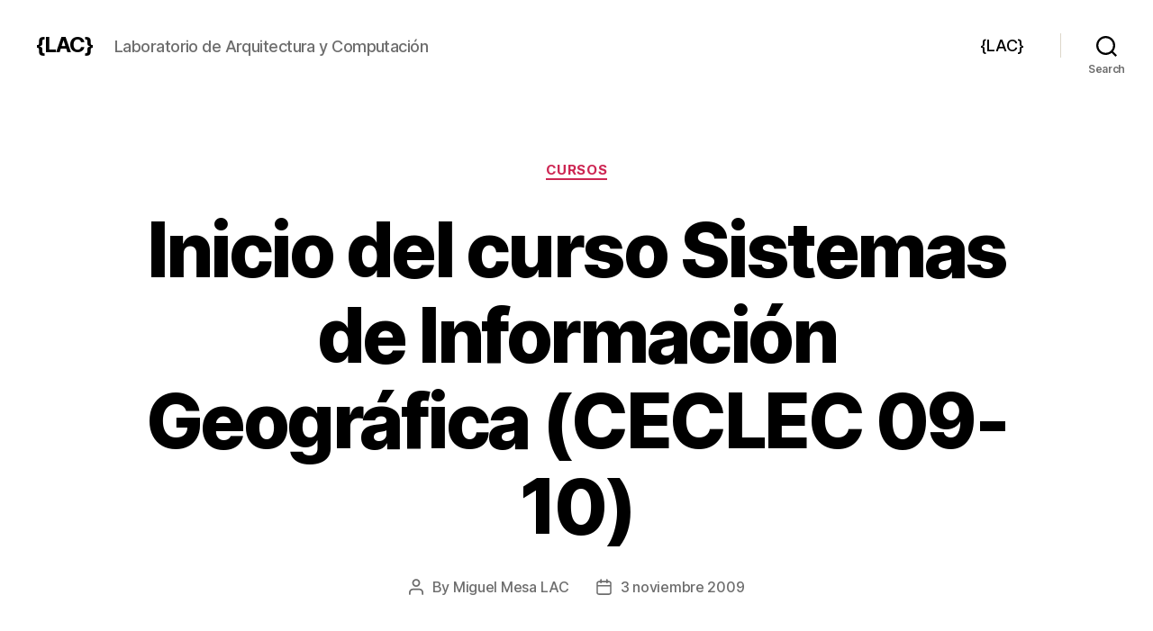

--- FILE ---
content_type: text/html; charset=UTF-8
request_url: https://blogs.ua.es/glac/2009/11/03/inicio-del-curso-sistemas-de-informacion-geografica-ceclec-09-10/
body_size: 13230
content:
<!DOCTYPE html>

<html class="no-js" lang="es-ES">

	<head>

		<meta charset="UTF-8">
		<meta name="viewport" content="width=device-width, initial-scale=1.0">

		<link rel="profile" href="https://gmpg.org/xfn/11">

		<title>Inicio del curso Sistemas de Información Geográfica (CECLEC 09-10) &#8211; {LAC}</title>
<meta name='robots' content='max-image-preview:large' />
<link rel="alternate" type="application/rss+xml" title="{LAC} &raquo; Feed" href="https://blogs.ua.es/glac/feed/" />
<link rel="alternate" type="application/rss+xml" title="{LAC} &raquo; RSS de los comentarios" href="https://blogs.ua.es/glac/comments/feed/" />
<link rel="alternate" title="oEmbed (JSON)" type="application/json+oembed" href="https://blogs.ua.es/glac/wp-json/oembed/1.0/embed?url=https%3A%2F%2Fblogs.ua.es%2Fglac%2F2009%2F11%2F03%2Finicio-del-curso-sistemas-de-informacion-geografica-ceclec-09-10%2F" />
<link rel="alternate" title="oEmbed (XML)" type="text/xml+oembed" href="https://blogs.ua.es/glac/wp-json/oembed/1.0/embed?url=https%3A%2F%2Fblogs.ua.es%2Fglac%2F2009%2F11%2F03%2Finicio-del-curso-sistemas-de-informacion-geografica-ceclec-09-10%2F&#038;format=xml" />
<style id='wp-img-auto-sizes-contain-inline-css'>
img:is([sizes=auto i],[sizes^="auto," i]){contain-intrinsic-size:3000px 1500px}
/*# sourceURL=wp-img-auto-sizes-contain-inline-css */
</style>
<style id='wp-emoji-styles-inline-css'>

	img.wp-smiley, img.emoji {
		display: inline !important;
		border: none !important;
		box-shadow: none !important;
		height: 1em !important;
		width: 1em !important;
		margin: 0 0.07em !important;
		vertical-align: -0.1em !important;
		background: none !important;
		padding: 0 !important;
	}
/*# sourceURL=wp-emoji-styles-inline-css */
</style>
<style id='wp-block-library-inline-css'>
:root{--wp-block-synced-color:#7a00df;--wp-block-synced-color--rgb:122,0,223;--wp-bound-block-color:var(--wp-block-synced-color);--wp-editor-canvas-background:#ddd;--wp-admin-theme-color:#007cba;--wp-admin-theme-color--rgb:0,124,186;--wp-admin-theme-color-darker-10:#006ba1;--wp-admin-theme-color-darker-10--rgb:0,107,160.5;--wp-admin-theme-color-darker-20:#005a87;--wp-admin-theme-color-darker-20--rgb:0,90,135;--wp-admin-border-width-focus:2px}@media (min-resolution:192dpi){:root{--wp-admin-border-width-focus:1.5px}}.wp-element-button{cursor:pointer}:root .has-very-light-gray-background-color{background-color:#eee}:root .has-very-dark-gray-background-color{background-color:#313131}:root .has-very-light-gray-color{color:#eee}:root .has-very-dark-gray-color{color:#313131}:root .has-vivid-green-cyan-to-vivid-cyan-blue-gradient-background{background:linear-gradient(135deg,#00d084,#0693e3)}:root .has-purple-crush-gradient-background{background:linear-gradient(135deg,#34e2e4,#4721fb 50%,#ab1dfe)}:root .has-hazy-dawn-gradient-background{background:linear-gradient(135deg,#faaca8,#dad0ec)}:root .has-subdued-olive-gradient-background{background:linear-gradient(135deg,#fafae1,#67a671)}:root .has-atomic-cream-gradient-background{background:linear-gradient(135deg,#fdd79a,#004a59)}:root .has-nightshade-gradient-background{background:linear-gradient(135deg,#330968,#31cdcf)}:root .has-midnight-gradient-background{background:linear-gradient(135deg,#020381,#2874fc)}:root{--wp--preset--font-size--normal:16px;--wp--preset--font-size--huge:42px}.has-regular-font-size{font-size:1em}.has-larger-font-size{font-size:2.625em}.has-normal-font-size{font-size:var(--wp--preset--font-size--normal)}.has-huge-font-size{font-size:var(--wp--preset--font-size--huge)}.has-text-align-center{text-align:center}.has-text-align-left{text-align:left}.has-text-align-right{text-align:right}.has-fit-text{white-space:nowrap!important}#end-resizable-editor-section{display:none}.aligncenter{clear:both}.items-justified-left{justify-content:flex-start}.items-justified-center{justify-content:center}.items-justified-right{justify-content:flex-end}.items-justified-space-between{justify-content:space-between}.screen-reader-text{border:0;clip-path:inset(50%);height:1px;margin:-1px;overflow:hidden;padding:0;position:absolute;width:1px;word-wrap:normal!important}.screen-reader-text:focus{background-color:#ddd;clip-path:none;color:#444;display:block;font-size:1em;height:auto;left:5px;line-height:normal;padding:15px 23px 14px;text-decoration:none;top:5px;width:auto;z-index:100000}html :where(.has-border-color){border-style:solid}html :where([style*=border-top-color]){border-top-style:solid}html :where([style*=border-right-color]){border-right-style:solid}html :where([style*=border-bottom-color]){border-bottom-style:solid}html :where([style*=border-left-color]){border-left-style:solid}html :where([style*=border-width]){border-style:solid}html :where([style*=border-top-width]){border-top-style:solid}html :where([style*=border-right-width]){border-right-style:solid}html :where([style*=border-bottom-width]){border-bottom-style:solid}html :where([style*=border-left-width]){border-left-style:solid}html :where(img[class*=wp-image-]){height:auto;max-width:100%}:where(figure){margin:0 0 1em}html :where(.is-position-sticky){--wp-admin--admin-bar--position-offset:var(--wp-admin--admin-bar--height,0px)}@media screen and (max-width:600px){html :where(.is-position-sticky){--wp-admin--admin-bar--position-offset:0px}}

/*# sourceURL=wp-block-library-inline-css */
</style><style id='global-styles-inline-css'>
:root{--wp--preset--aspect-ratio--square: 1;--wp--preset--aspect-ratio--4-3: 4/3;--wp--preset--aspect-ratio--3-4: 3/4;--wp--preset--aspect-ratio--3-2: 3/2;--wp--preset--aspect-ratio--2-3: 2/3;--wp--preset--aspect-ratio--16-9: 16/9;--wp--preset--aspect-ratio--9-16: 9/16;--wp--preset--color--black: #000000;--wp--preset--color--cyan-bluish-gray: #abb8c3;--wp--preset--color--white: #ffffff;--wp--preset--color--pale-pink: #f78da7;--wp--preset--color--vivid-red: #cf2e2e;--wp--preset--color--luminous-vivid-orange: #ff6900;--wp--preset--color--luminous-vivid-amber: #fcb900;--wp--preset--color--light-green-cyan: #7bdcb5;--wp--preset--color--vivid-green-cyan: #00d084;--wp--preset--color--pale-cyan-blue: #8ed1fc;--wp--preset--color--vivid-cyan-blue: #0693e3;--wp--preset--color--vivid-purple: #9b51e0;--wp--preset--color--accent: #cd2653;--wp--preset--color--primary: #000000;--wp--preset--color--secondary: #6d6d6d;--wp--preset--color--subtle-background: #dcd7ca;--wp--preset--color--background: #f5efe0;--wp--preset--gradient--vivid-cyan-blue-to-vivid-purple: linear-gradient(135deg,rgb(6,147,227) 0%,rgb(155,81,224) 100%);--wp--preset--gradient--light-green-cyan-to-vivid-green-cyan: linear-gradient(135deg,rgb(122,220,180) 0%,rgb(0,208,130) 100%);--wp--preset--gradient--luminous-vivid-amber-to-luminous-vivid-orange: linear-gradient(135deg,rgb(252,185,0) 0%,rgb(255,105,0) 100%);--wp--preset--gradient--luminous-vivid-orange-to-vivid-red: linear-gradient(135deg,rgb(255,105,0) 0%,rgb(207,46,46) 100%);--wp--preset--gradient--very-light-gray-to-cyan-bluish-gray: linear-gradient(135deg,rgb(238,238,238) 0%,rgb(169,184,195) 100%);--wp--preset--gradient--cool-to-warm-spectrum: linear-gradient(135deg,rgb(74,234,220) 0%,rgb(151,120,209) 20%,rgb(207,42,186) 40%,rgb(238,44,130) 60%,rgb(251,105,98) 80%,rgb(254,248,76) 100%);--wp--preset--gradient--blush-light-purple: linear-gradient(135deg,rgb(255,206,236) 0%,rgb(152,150,240) 100%);--wp--preset--gradient--blush-bordeaux: linear-gradient(135deg,rgb(254,205,165) 0%,rgb(254,45,45) 50%,rgb(107,0,62) 100%);--wp--preset--gradient--luminous-dusk: linear-gradient(135deg,rgb(255,203,112) 0%,rgb(199,81,192) 50%,rgb(65,88,208) 100%);--wp--preset--gradient--pale-ocean: linear-gradient(135deg,rgb(255,245,203) 0%,rgb(182,227,212) 50%,rgb(51,167,181) 100%);--wp--preset--gradient--electric-grass: linear-gradient(135deg,rgb(202,248,128) 0%,rgb(113,206,126) 100%);--wp--preset--gradient--midnight: linear-gradient(135deg,rgb(2,3,129) 0%,rgb(40,116,252) 100%);--wp--preset--font-size--small: 18px;--wp--preset--font-size--medium: 20px;--wp--preset--font-size--large: 26.25px;--wp--preset--font-size--x-large: 42px;--wp--preset--font-size--normal: 21px;--wp--preset--font-size--larger: 32px;--wp--preset--spacing--20: 0.44rem;--wp--preset--spacing--30: 0.67rem;--wp--preset--spacing--40: 1rem;--wp--preset--spacing--50: 1.5rem;--wp--preset--spacing--60: 2.25rem;--wp--preset--spacing--70: 3.38rem;--wp--preset--spacing--80: 5.06rem;--wp--preset--shadow--natural: 6px 6px 9px rgba(0, 0, 0, 0.2);--wp--preset--shadow--deep: 12px 12px 50px rgba(0, 0, 0, 0.4);--wp--preset--shadow--sharp: 6px 6px 0px rgba(0, 0, 0, 0.2);--wp--preset--shadow--outlined: 6px 6px 0px -3px rgb(255, 255, 255), 6px 6px rgb(0, 0, 0);--wp--preset--shadow--crisp: 6px 6px 0px rgb(0, 0, 0);}:where(.is-layout-flex){gap: 0.5em;}:where(.is-layout-grid){gap: 0.5em;}body .is-layout-flex{display: flex;}.is-layout-flex{flex-wrap: wrap;align-items: center;}.is-layout-flex > :is(*, div){margin: 0;}body .is-layout-grid{display: grid;}.is-layout-grid > :is(*, div){margin: 0;}:where(.wp-block-columns.is-layout-flex){gap: 2em;}:where(.wp-block-columns.is-layout-grid){gap: 2em;}:where(.wp-block-post-template.is-layout-flex){gap: 1.25em;}:where(.wp-block-post-template.is-layout-grid){gap: 1.25em;}.has-black-color{color: var(--wp--preset--color--black) !important;}.has-cyan-bluish-gray-color{color: var(--wp--preset--color--cyan-bluish-gray) !important;}.has-white-color{color: var(--wp--preset--color--white) !important;}.has-pale-pink-color{color: var(--wp--preset--color--pale-pink) !important;}.has-vivid-red-color{color: var(--wp--preset--color--vivid-red) !important;}.has-luminous-vivid-orange-color{color: var(--wp--preset--color--luminous-vivid-orange) !important;}.has-luminous-vivid-amber-color{color: var(--wp--preset--color--luminous-vivid-amber) !important;}.has-light-green-cyan-color{color: var(--wp--preset--color--light-green-cyan) !important;}.has-vivid-green-cyan-color{color: var(--wp--preset--color--vivid-green-cyan) !important;}.has-pale-cyan-blue-color{color: var(--wp--preset--color--pale-cyan-blue) !important;}.has-vivid-cyan-blue-color{color: var(--wp--preset--color--vivid-cyan-blue) !important;}.has-vivid-purple-color{color: var(--wp--preset--color--vivid-purple) !important;}.has-black-background-color{background-color: var(--wp--preset--color--black) !important;}.has-cyan-bluish-gray-background-color{background-color: var(--wp--preset--color--cyan-bluish-gray) !important;}.has-white-background-color{background-color: var(--wp--preset--color--white) !important;}.has-pale-pink-background-color{background-color: var(--wp--preset--color--pale-pink) !important;}.has-vivid-red-background-color{background-color: var(--wp--preset--color--vivid-red) !important;}.has-luminous-vivid-orange-background-color{background-color: var(--wp--preset--color--luminous-vivid-orange) !important;}.has-luminous-vivid-amber-background-color{background-color: var(--wp--preset--color--luminous-vivid-amber) !important;}.has-light-green-cyan-background-color{background-color: var(--wp--preset--color--light-green-cyan) !important;}.has-vivid-green-cyan-background-color{background-color: var(--wp--preset--color--vivid-green-cyan) !important;}.has-pale-cyan-blue-background-color{background-color: var(--wp--preset--color--pale-cyan-blue) !important;}.has-vivid-cyan-blue-background-color{background-color: var(--wp--preset--color--vivid-cyan-blue) !important;}.has-vivid-purple-background-color{background-color: var(--wp--preset--color--vivid-purple) !important;}.has-black-border-color{border-color: var(--wp--preset--color--black) !important;}.has-cyan-bluish-gray-border-color{border-color: var(--wp--preset--color--cyan-bluish-gray) !important;}.has-white-border-color{border-color: var(--wp--preset--color--white) !important;}.has-pale-pink-border-color{border-color: var(--wp--preset--color--pale-pink) !important;}.has-vivid-red-border-color{border-color: var(--wp--preset--color--vivid-red) !important;}.has-luminous-vivid-orange-border-color{border-color: var(--wp--preset--color--luminous-vivid-orange) !important;}.has-luminous-vivid-amber-border-color{border-color: var(--wp--preset--color--luminous-vivid-amber) !important;}.has-light-green-cyan-border-color{border-color: var(--wp--preset--color--light-green-cyan) !important;}.has-vivid-green-cyan-border-color{border-color: var(--wp--preset--color--vivid-green-cyan) !important;}.has-pale-cyan-blue-border-color{border-color: var(--wp--preset--color--pale-cyan-blue) !important;}.has-vivid-cyan-blue-border-color{border-color: var(--wp--preset--color--vivid-cyan-blue) !important;}.has-vivid-purple-border-color{border-color: var(--wp--preset--color--vivid-purple) !important;}.has-vivid-cyan-blue-to-vivid-purple-gradient-background{background: var(--wp--preset--gradient--vivid-cyan-blue-to-vivid-purple) !important;}.has-light-green-cyan-to-vivid-green-cyan-gradient-background{background: var(--wp--preset--gradient--light-green-cyan-to-vivid-green-cyan) !important;}.has-luminous-vivid-amber-to-luminous-vivid-orange-gradient-background{background: var(--wp--preset--gradient--luminous-vivid-amber-to-luminous-vivid-orange) !important;}.has-luminous-vivid-orange-to-vivid-red-gradient-background{background: var(--wp--preset--gradient--luminous-vivid-orange-to-vivid-red) !important;}.has-very-light-gray-to-cyan-bluish-gray-gradient-background{background: var(--wp--preset--gradient--very-light-gray-to-cyan-bluish-gray) !important;}.has-cool-to-warm-spectrum-gradient-background{background: var(--wp--preset--gradient--cool-to-warm-spectrum) !important;}.has-blush-light-purple-gradient-background{background: var(--wp--preset--gradient--blush-light-purple) !important;}.has-blush-bordeaux-gradient-background{background: var(--wp--preset--gradient--blush-bordeaux) !important;}.has-luminous-dusk-gradient-background{background: var(--wp--preset--gradient--luminous-dusk) !important;}.has-pale-ocean-gradient-background{background: var(--wp--preset--gradient--pale-ocean) !important;}.has-electric-grass-gradient-background{background: var(--wp--preset--gradient--electric-grass) !important;}.has-midnight-gradient-background{background: var(--wp--preset--gradient--midnight) !important;}.has-small-font-size{font-size: var(--wp--preset--font-size--small) !important;}.has-medium-font-size{font-size: var(--wp--preset--font-size--medium) !important;}.has-large-font-size{font-size: var(--wp--preset--font-size--large) !important;}.has-x-large-font-size{font-size: var(--wp--preset--font-size--x-large) !important;}
/*# sourceURL=global-styles-inline-css */
</style>

<style id='classic-theme-styles-inline-css'>
/*! This file is auto-generated */
.wp-block-button__link{color:#fff;background-color:#32373c;border-radius:9999px;box-shadow:none;text-decoration:none;padding:calc(.667em + 2px) calc(1.333em + 2px);font-size:1.125em}.wp-block-file__button{background:#32373c;color:#fff;text-decoration:none}
/*# sourceURL=/wp-includes/css/classic-themes.min.css */
</style>
<link rel='stylesheet' id='twentytwenty-style-css' href='https://blogs.ua.es/glac/wp-content/themes/twentytwenty/style.css?ver=3.0' media='all' />
<style id='twentytwenty-style-inline-css'>
.color-accent,.color-accent-hover:hover,.color-accent-hover:focus,:root .has-accent-color,.has-drop-cap:not(:focus):first-letter,.wp-block-button.is-style-outline,a { color: #cd2653; }blockquote,.border-color-accent,.border-color-accent-hover:hover,.border-color-accent-hover:focus { border-color: #cd2653; }button,.button,.faux-button,.wp-block-button__link,.wp-block-file .wp-block-file__button,input[type="button"],input[type="reset"],input[type="submit"],.bg-accent,.bg-accent-hover:hover,.bg-accent-hover:focus,:root .has-accent-background-color,.comment-reply-link { background-color: #cd2653; }.fill-children-accent,.fill-children-accent * { fill: #cd2653; }body,.entry-title a,:root .has-primary-color { color: #000000; }:root .has-primary-background-color { background-color: #000000; }cite,figcaption,.wp-caption-text,.post-meta,.entry-content .wp-block-archives li,.entry-content .wp-block-categories li,.entry-content .wp-block-latest-posts li,.wp-block-latest-comments__comment-date,.wp-block-latest-posts__post-date,.wp-block-embed figcaption,.wp-block-image figcaption,.wp-block-pullquote cite,.comment-metadata,.comment-respond .comment-notes,.comment-respond .logged-in-as,.pagination .dots,.entry-content hr:not(.has-background),hr.styled-separator,:root .has-secondary-color { color: #6d6d6d; }:root .has-secondary-background-color { background-color: #6d6d6d; }pre,fieldset,input,textarea,table,table *,hr { border-color: #dcd7ca; }caption,code,code,kbd,samp,.wp-block-table.is-style-stripes tbody tr:nth-child(odd),:root .has-subtle-background-background-color { background-color: #dcd7ca; }.wp-block-table.is-style-stripes { border-bottom-color: #dcd7ca; }.wp-block-latest-posts.is-grid li { border-top-color: #dcd7ca; }:root .has-subtle-background-color { color: #dcd7ca; }body:not(.overlay-header) .primary-menu > li > a,body:not(.overlay-header) .primary-menu > li > .icon,.modal-menu a,.footer-menu a, .footer-widgets a:where(:not(.wp-block-button__link)),#site-footer .wp-block-button.is-style-outline,.wp-block-pullquote:before,.singular:not(.overlay-header) .entry-header a,.archive-header a,.header-footer-group .color-accent,.header-footer-group .color-accent-hover:hover { color: #cd2653; }.social-icons a,#site-footer button:not(.toggle),#site-footer .button,#site-footer .faux-button,#site-footer .wp-block-button__link,#site-footer .wp-block-file__button,#site-footer input[type="button"],#site-footer input[type="reset"],#site-footer input[type="submit"] { background-color: #cd2653; }.header-footer-group,body:not(.overlay-header) #site-header .toggle,.menu-modal .toggle { color: #000000; }body:not(.overlay-header) .primary-menu ul { background-color: #000000; }body:not(.overlay-header) .primary-menu > li > ul:after { border-bottom-color: #000000; }body:not(.overlay-header) .primary-menu ul ul:after { border-left-color: #000000; }.site-description,body:not(.overlay-header) .toggle-inner .toggle-text,.widget .post-date,.widget .rss-date,.widget_archive li,.widget_categories li,.widget cite,.widget_pages li,.widget_meta li,.widget_nav_menu li,.powered-by-wordpress,.footer-credits .privacy-policy,.to-the-top,.singular .entry-header .post-meta,.singular:not(.overlay-header) .entry-header .post-meta a { color: #6d6d6d; }.header-footer-group pre,.header-footer-group fieldset,.header-footer-group input,.header-footer-group textarea,.header-footer-group table,.header-footer-group table *,.footer-nav-widgets-wrapper,#site-footer,.menu-modal nav *,.footer-widgets-outer-wrapper,.footer-top { border-color: #dcd7ca; }.header-footer-group table caption,body:not(.overlay-header) .header-inner .toggle-wrapper::before { background-color: #dcd7ca; }
/*# sourceURL=twentytwenty-style-inline-css */
</style>
<link rel='stylesheet' id='twentytwenty-fonts-css' href='https://blogs.ua.es/glac/wp-content/themes/twentytwenty/assets/css/font-inter.css?ver=3.0' media='all' />
<link rel='stylesheet' id='twentytwenty-print-style-css' href='https://blogs.ua.es/glac/wp-content/themes/twentytwenty/print.css?ver=3.0' media='print' />
<script src="https://blogs.ua.es/glac/wp-content/themes/twentytwenty/assets/js/index.js?ver=3.0" id="twentytwenty-js-js" defer data-wp-strategy="defer"></script>
<link rel="https://api.w.org/" href="https://blogs.ua.es/glac/wp-json/" /><link rel="alternate" title="JSON" type="application/json" href="https://blogs.ua.es/glac/wp-json/wp/v2/posts/396" /><link rel="EditURI" type="application/rsd+xml" title="RSD" href="https://blogs.ua.es/glac/xmlrpc.php?rsd" />
<meta name="generator" content="WordPress 6.9" />
<link rel="canonical" href="https://blogs.ua.es/glac/2009/11/03/inicio-del-curso-sistemas-de-informacion-geografica-ceclec-09-10/" />
<link rel='shortlink' href='https://blogs.ua.es/glac/?p=396' />
<script>
document.documentElement.className = document.documentElement.className.replace( 'no-js', 'js' );
//# sourceURL=twentytwenty_no_js_class
</script>

	</head>

	<body class="wp-singular post-template-default single single-post postid-396 single-format-standard wp-embed-responsive wp-theme-twentytwenty singular enable-search-modal missing-post-thumbnail has-single-pagination showing-comments show-avatars footer-top-visible">

		<a class="skip-link screen-reader-text" href="#site-content">Skip to the content</a>
		<header id="site-header" class="header-footer-group">

			<div class="header-inner section-inner">

				<div class="header-titles-wrapper">

					
						<button class="toggle search-toggle mobile-search-toggle" data-toggle-target=".search-modal" data-toggle-body-class="showing-search-modal" data-set-focus=".search-modal .search-field" aria-expanded="false">
							<span class="toggle-inner">
								<span class="toggle-icon">
									<svg class="svg-icon" aria-hidden="true" role="img" focusable="false" xmlns="http://www.w3.org/2000/svg" width="23" height="23" viewBox="0 0 23 23"><path d="M38.710696,48.0601792 L43,52.3494831 L41.3494831,54 L37.0601792,49.710696 C35.2632422,51.1481185 32.9839107,52.0076499 30.5038249,52.0076499 C24.7027226,52.0076499 20,47.3049272 20,41.5038249 C20,35.7027226 24.7027226,31 30.5038249,31 C36.3049272,31 41.0076499,35.7027226 41.0076499,41.5038249 C41.0076499,43.9839107 40.1481185,46.2632422 38.710696,48.0601792 Z M36.3875844,47.1716785 C37.8030221,45.7026647 38.6734666,43.7048964 38.6734666,41.5038249 C38.6734666,36.9918565 35.0157934,33.3341833 30.5038249,33.3341833 C25.9918565,33.3341833 22.3341833,36.9918565 22.3341833,41.5038249 C22.3341833,46.0157934 25.9918565,49.6734666 30.5038249,49.6734666 C32.7048964,49.6734666 34.7026647,48.8030221 36.1716785,47.3875844 C36.2023931,47.347638 36.2360451,47.3092237 36.2726343,47.2726343 C36.3092237,47.2360451 36.347638,47.2023931 36.3875844,47.1716785 Z" transform="translate(-20 -31)" /></svg>								</span>
								<span class="toggle-text">Search</span>
							</span>
						</button><!-- .search-toggle -->

					
					<div class="header-titles">

						<div class="site-title faux-heading"><a href="https://blogs.ua.es/glac/" rel="home">{LAC}</a></div><div class="site-description">Laboratorio de Arquitectura y Computación</div><!-- .site-description -->
					</div><!-- .header-titles -->

					<button class="toggle nav-toggle mobile-nav-toggle" data-toggle-target=".menu-modal"  data-toggle-body-class="showing-menu-modal" aria-expanded="false" data-set-focus=".close-nav-toggle">
						<span class="toggle-inner">
							<span class="toggle-icon">
								<svg class="svg-icon" aria-hidden="true" role="img" focusable="false" xmlns="http://www.w3.org/2000/svg" width="26" height="7" viewBox="0 0 26 7"><path fill-rule="evenodd" d="M332.5,45 C330.567003,45 329,43.4329966 329,41.5 C329,39.5670034 330.567003,38 332.5,38 C334.432997,38 336,39.5670034 336,41.5 C336,43.4329966 334.432997,45 332.5,45 Z M342,45 C340.067003,45 338.5,43.4329966 338.5,41.5 C338.5,39.5670034 340.067003,38 342,38 C343.932997,38 345.5,39.5670034 345.5,41.5 C345.5,43.4329966 343.932997,45 342,45 Z M351.5,45 C349.567003,45 348,43.4329966 348,41.5 C348,39.5670034 349.567003,38 351.5,38 C353.432997,38 355,39.5670034 355,41.5 C355,43.4329966 353.432997,45 351.5,45 Z" transform="translate(-329 -38)" /></svg>							</span>
							<span class="toggle-text">Menu</span>
						</span>
					</button><!-- .nav-toggle -->

				</div><!-- .header-titles-wrapper -->

				<div class="header-navigation-wrapper">

					
							<nav class="primary-menu-wrapper" aria-label="Horizontal">

								<ul class="primary-menu reset-list-style">

								<li class="page_item page-item-2"><a href="https://blogs.ua.es/glac/acerca-de/">{LAC}</a></li>

								</ul>

							</nav><!-- .primary-menu-wrapper -->

						
						<div class="header-toggles hide-no-js">

						
							<div class="toggle-wrapper search-toggle-wrapper">

								<button class="toggle search-toggle desktop-search-toggle" data-toggle-target=".search-modal" data-toggle-body-class="showing-search-modal" data-set-focus=".search-modal .search-field" aria-expanded="false">
									<span class="toggle-inner">
										<svg class="svg-icon" aria-hidden="true" role="img" focusable="false" xmlns="http://www.w3.org/2000/svg" width="23" height="23" viewBox="0 0 23 23"><path d="M38.710696,48.0601792 L43,52.3494831 L41.3494831,54 L37.0601792,49.710696 C35.2632422,51.1481185 32.9839107,52.0076499 30.5038249,52.0076499 C24.7027226,52.0076499 20,47.3049272 20,41.5038249 C20,35.7027226 24.7027226,31 30.5038249,31 C36.3049272,31 41.0076499,35.7027226 41.0076499,41.5038249 C41.0076499,43.9839107 40.1481185,46.2632422 38.710696,48.0601792 Z M36.3875844,47.1716785 C37.8030221,45.7026647 38.6734666,43.7048964 38.6734666,41.5038249 C38.6734666,36.9918565 35.0157934,33.3341833 30.5038249,33.3341833 C25.9918565,33.3341833 22.3341833,36.9918565 22.3341833,41.5038249 C22.3341833,46.0157934 25.9918565,49.6734666 30.5038249,49.6734666 C32.7048964,49.6734666 34.7026647,48.8030221 36.1716785,47.3875844 C36.2023931,47.347638 36.2360451,47.3092237 36.2726343,47.2726343 C36.3092237,47.2360451 36.347638,47.2023931 36.3875844,47.1716785 Z" transform="translate(-20 -31)" /></svg>										<span class="toggle-text">Search</span>
									</span>
								</button><!-- .search-toggle -->

							</div>

							
						</div><!-- .header-toggles -->
						
				</div><!-- .header-navigation-wrapper -->

			</div><!-- .header-inner -->

			<div class="search-modal cover-modal header-footer-group" data-modal-target-string=".search-modal" role="dialog" aria-modal="true" aria-label="Search">

	<div class="search-modal-inner modal-inner">

		<div class="section-inner">

			<form role="search" aria-label="Search for:" method="get" class="search-form" action="https://blogs.ua.es/glac/">
	<label for="search-form-1">
		<span class="screen-reader-text">
			Search for:		</span>
		<input type="search" id="search-form-1" class="search-field" placeholder="Search &hellip;" value="" name="s" />
	</label>
	<input type="submit" class="search-submit" value="Search" />
</form>

			<button class="toggle search-untoggle close-search-toggle fill-children-current-color" data-toggle-target=".search-modal" data-toggle-body-class="showing-search-modal" data-set-focus=".search-modal .search-field">
				<span class="screen-reader-text">
					Close search				</span>
				<svg class="svg-icon" aria-hidden="true" role="img" focusable="false" xmlns="http://www.w3.org/2000/svg" width="16" height="16" viewBox="0 0 16 16"><polygon fill="" fill-rule="evenodd" points="6.852 7.649 .399 1.195 1.445 .149 7.899 6.602 14.352 .149 15.399 1.195 8.945 7.649 15.399 14.102 14.352 15.149 7.899 8.695 1.445 15.149 .399 14.102" /></svg>			</button><!-- .search-toggle -->

		</div><!-- .section-inner -->

	</div><!-- .search-modal-inner -->

</div><!-- .menu-modal -->

		</header><!-- #site-header -->

		
<div class="menu-modal cover-modal header-footer-group" data-modal-target-string=".menu-modal">

	<div class="menu-modal-inner modal-inner">

		<div class="menu-wrapper section-inner">

			<div class="menu-top">

				<button class="toggle close-nav-toggle fill-children-current-color" data-toggle-target=".menu-modal" data-toggle-body-class="showing-menu-modal" data-set-focus=".menu-modal">
					<span class="toggle-text">Close Menu</span>
					<svg class="svg-icon" aria-hidden="true" role="img" focusable="false" xmlns="http://www.w3.org/2000/svg" width="16" height="16" viewBox="0 0 16 16"><polygon fill="" fill-rule="evenodd" points="6.852 7.649 .399 1.195 1.445 .149 7.899 6.602 14.352 .149 15.399 1.195 8.945 7.649 15.399 14.102 14.352 15.149 7.899 8.695 1.445 15.149 .399 14.102" /></svg>				</button><!-- .nav-toggle -->

				
					<nav class="mobile-menu" aria-label="Mobile">

						<ul class="modal-menu reset-list-style">

						<li class="page_item page-item-2"><div class="ancestor-wrapper"><a href="https://blogs.ua.es/glac/acerca-de/">{LAC}</a></div><!-- .ancestor-wrapper --></li>

						</ul>

					</nav>

					
			</div><!-- .menu-top -->

			<div class="menu-bottom">

				
			</div><!-- .menu-bottom -->

		</div><!-- .menu-wrapper -->

	</div><!-- .menu-modal-inner -->

</div><!-- .menu-modal -->

<main id="site-content">

	
<article class="post-396 post type-post status-publish format-standard hentry category-cursos tag-sig-1" id="post-396">

	
<header class="entry-header has-text-align-center header-footer-group">

	<div class="entry-header-inner section-inner medium">

		
			<div class="entry-categories">
				<span class="screen-reader-text">
					Categories				</span>
				<div class="entry-categories-inner">
					<a href="https://blogs.ua.es/glac/category/cursos/" rel="category tag">Cursos</a>				</div><!-- .entry-categories-inner -->
			</div><!-- .entry-categories -->

			<h1 class="entry-title">Inicio del curso Sistemas de Información Geográfica (CECLEC 09-10)</h1>
		<div class="post-meta-wrapper post-meta-single post-meta-single-top">

			<ul class="post-meta">

									<li class="post-author meta-wrapper">
						<span class="meta-icon">
							<span class="screen-reader-text">
								Post author							</span>
							<svg class="svg-icon" aria-hidden="true" role="img" focusable="false" xmlns="http://www.w3.org/2000/svg" width="18" height="20" viewBox="0 0 18 20"><path fill="" d="M18,19 C18,19.5522847 17.5522847,20 17,20 C16.4477153,20 16,19.5522847 16,19 L16,17 C16,15.3431458 14.6568542,14 13,14 L5,14 C3.34314575,14 2,15.3431458 2,17 L2,19 C2,19.5522847 1.55228475,20 1,20 C0.44771525,20 0,19.5522847 0,19 L0,17 C0,14.2385763 2.23857625,12 5,12 L13,12 C15.7614237,12 18,14.2385763 18,17 L18,19 Z M9,10 C6.23857625,10 4,7.76142375 4,5 C4,2.23857625 6.23857625,0 9,0 C11.7614237,0 14,2.23857625 14,5 C14,7.76142375 11.7614237,10 9,10 Z M9,8 C10.6568542,8 12,6.65685425 12,5 C12,3.34314575 10.6568542,2 9,2 C7.34314575,2 6,3.34314575 6,5 C6,6.65685425 7.34314575,8 9,8 Z" /></svg>						</span>
						<span class="meta-text">
							By <a href="https://blogs.ua.es/glac/author/laclab/">Miguel Mesa LAC</a>						</span>
					</li>
										<li class="post-date meta-wrapper">
						<span class="meta-icon">
							<span class="screen-reader-text">
								Post date							</span>
							<svg class="svg-icon" aria-hidden="true" role="img" focusable="false" xmlns="http://www.w3.org/2000/svg" width="18" height="19" viewBox="0 0 18 19"><path fill="" d="M4.60069444,4.09375 L3.25,4.09375 C2.47334957,4.09375 1.84375,4.72334957 1.84375,5.5 L1.84375,7.26736111 L16.15625,7.26736111 L16.15625,5.5 C16.15625,4.72334957 15.5266504,4.09375 14.75,4.09375 L13.3993056,4.09375 L13.3993056,4.55555556 C13.3993056,5.02154581 13.0215458,5.39930556 12.5555556,5.39930556 C12.0895653,5.39930556 11.7118056,5.02154581 11.7118056,4.55555556 L11.7118056,4.09375 L6.28819444,4.09375 L6.28819444,4.55555556 C6.28819444,5.02154581 5.9104347,5.39930556 5.44444444,5.39930556 C4.97845419,5.39930556 4.60069444,5.02154581 4.60069444,4.55555556 L4.60069444,4.09375 Z M6.28819444,2.40625 L11.7118056,2.40625 L11.7118056,1 C11.7118056,0.534009742 12.0895653,0.15625 12.5555556,0.15625 C13.0215458,0.15625 13.3993056,0.534009742 13.3993056,1 L13.3993056,2.40625 L14.75,2.40625 C16.4586309,2.40625 17.84375,3.79136906 17.84375,5.5 L17.84375,15.875 C17.84375,17.5836309 16.4586309,18.96875 14.75,18.96875 L3.25,18.96875 C1.54136906,18.96875 0.15625,17.5836309 0.15625,15.875 L0.15625,5.5 C0.15625,3.79136906 1.54136906,2.40625 3.25,2.40625 L4.60069444,2.40625 L4.60069444,1 C4.60069444,0.534009742 4.97845419,0.15625 5.44444444,0.15625 C5.9104347,0.15625 6.28819444,0.534009742 6.28819444,1 L6.28819444,2.40625 Z M1.84375,8.95486111 L1.84375,15.875 C1.84375,16.6516504 2.47334957,17.28125 3.25,17.28125 L14.75,17.28125 C15.5266504,17.28125 16.15625,16.6516504 16.15625,15.875 L16.15625,8.95486111 L1.84375,8.95486111 Z" /></svg>						</span>
						<span class="meta-text">
							<a href="https://blogs.ua.es/glac/2009/11/03/inicio-del-curso-sistemas-de-informacion-geografica-ceclec-09-10/">3 noviembre 2009</a>
						</span>
					</li>
					
			</ul><!-- .post-meta -->

		</div><!-- .post-meta-wrapper -->

		
	</div><!-- .entry-header-inner -->

</header><!-- .entry-header -->

	<div class="post-inner thin ">

		<div class="entry-content">

			<p>Bienvendios al curso de Sistemas de Información Geográfica. Comenzaremos esta misma tarde con las clases. Convendría que descargaseis los contenidos de la FTP (ftp://91.121.98.202/). Están en la carpeta clase_01.</p>
<p>Saludos</p>
<p>Fulgencio</p>

		</div><!-- .entry-content -->

	</div><!-- .post-inner -->

	<div class="section-inner">
		
		<div class="post-meta-wrapper post-meta-single post-meta-single-bottom">

			<ul class="post-meta">

									<li class="post-tags meta-wrapper">
						<span class="meta-icon">
							<span class="screen-reader-text">
								Tags							</span>
							<svg class="svg-icon" aria-hidden="true" role="img" focusable="false" xmlns="http://www.w3.org/2000/svg" width="18" height="18" viewBox="0 0 18 18"><path fill="" d="M15.4496399,8.42490555 L8.66109799,1.63636364 L1.63636364,1.63636364 L1.63636364,8.66081885 L8.42522727,15.44178 C8.57869221,15.5954158 8.78693789,15.6817418 9.00409091,15.6817418 C9.22124393,15.6817418 9.42948961,15.5954158 9.58327627,15.4414581 L15.4486339,9.57610048 C15.7651495,9.25692435 15.7649133,8.74206554 15.4496399,8.42490555 Z M16.6084423,10.7304545 L10.7406818,16.59822 C10.280287,17.0591273 9.65554997,17.3181054 9.00409091,17.3181054 C8.35263185,17.3181054 7.72789481,17.0591273 7.26815877,16.5988788 L0.239976954,9.57887876 C0.0863319284,9.4254126 0,9.21716044 0,9 L0,0.818181818 C0,0.366312477 0.366312477,0 0.818181818,0 L9,0 C9.21699531,0 9.42510306,0.0862010512 9.57854191,0.239639906 L16.6084423,7.26954545 C17.5601275,8.22691012 17.5601275,9.77308988 16.6084423,10.7304545 Z M5,6 C4.44771525,6 4,5.55228475 4,5 C4,4.44771525 4.44771525,4 5,4 C5.55228475,4 6,4.44771525 6,5 C6,5.55228475 5.55228475,6 5,6 Z" /></svg>						</span>
						<span class="meta-text">
							<a href="https://blogs.ua.es/glac/tag/sig-1/" rel="tag">SIG #1</a>						</span>
					</li>
					
			</ul><!-- .post-meta -->

		</div><!-- .post-meta-wrapper -->

		
	</div><!-- .section-inner -->

	
	<nav class="pagination-single section-inner" aria-label="Post">

		<hr class="styled-separator is-style-wide" aria-hidden="true" />

		<div class="pagination-single-inner">

			
				<a class="previous-post" href="https://blogs.ua.es/glac/2009/11/03/estrategias-digitales-en-arquitectura-2009-10/">
					<span class="arrow" aria-hidden="true">&larr;</span>
					<span class="title"><span class="title-inner">ESTRATEGIAS DIGITALES EN ARQUITECTURA 2009-10</span></span>
				</a>

				
				<a class="next-post" href="https://blogs.ua.es/glac/2009/11/10/datos-de-la-segunda-clase-del-curso-de-sig/">
					<span class="arrow" aria-hidden="true">&rarr;</span>
						<span class="title"><span class="title-inner">Datos de la segunda clase del curso de SIG</span></span>
				</a>
				
		</div><!-- .pagination-single-inner -->

		<hr class="styled-separator is-style-wide" aria-hidden="true" />

	</nav><!-- .pagination-single -->

	
</article><!-- .post -->

</main><!-- #site-content -->


	<div class="footer-nav-widgets-wrapper header-footer-group">

		<div class="footer-inner section-inner">

			
			
				<aside class="footer-widgets-outer-wrapper">

					<div class="footer-widgets-wrapper">

						
						
							<div class="footer-widgets column-two grid-item">
								<div class="widget widget_pages"><div class="widget-content"><h2 class="widget-title subheading heading-size-3">MÁQUINA DE CONTROL NUMÉRCIO</h2><nav aria-label="MÁQUINA DE CONTROL NUMÉRCIO">
			<ul>
				<li class="page_item page-item-2"><a href="https://blogs.ua.es/glac/acerca-de/">{LAC}</a></li>
			</ul>

			</nav></div></div><div class="widget widget_archive"><div class="widget-content"><h2 class="widget-title subheading heading-size-3">Archivos</h2><nav aria-label="Archivos">
			<ul>
					<li><a href='https://blogs.ua.es/glac/2018/05/'>mayo 2018</a>&nbsp;(1)</li>
	<li><a href='https://blogs.ua.es/glac/2013/11/'>noviembre 2013</a>&nbsp;(1)</li>
	<li><a href='https://blogs.ua.es/glac/2013/06/'>junio 2013</a>&nbsp;(2)</li>
	<li><a href='https://blogs.ua.es/glac/2013/05/'>mayo 2013</a>&nbsp;(1)</li>
	<li><a href='https://blogs.ua.es/glac/2013/04/'>abril 2013</a>&nbsp;(1)</li>
	<li><a href='https://blogs.ua.es/glac/2013/03/'>marzo 2013</a>&nbsp;(1)</li>
	<li><a href='https://blogs.ua.es/glac/2013/02/'>febrero 2013</a>&nbsp;(1)</li>
	<li><a href='https://blogs.ua.es/glac/2012/10/'>octubre 2012</a>&nbsp;(2)</li>
	<li><a href='https://blogs.ua.es/glac/2012/09/'>septiembre 2012</a>&nbsp;(1)</li>
	<li><a href='https://blogs.ua.es/glac/2012/02/'>febrero 2012</a>&nbsp;(1)</li>
	<li><a href='https://blogs.ua.es/glac/2011/12/'>diciembre 2011</a>&nbsp;(1)</li>
	<li><a href='https://blogs.ua.es/glac/2011/11/'>noviembre 2011</a>&nbsp;(2)</li>
	<li><a href='https://blogs.ua.es/glac/2011/10/'>octubre 2011</a>&nbsp;(1)</li>
	<li><a href='https://blogs.ua.es/glac/2011/09/'>septiembre 2011</a>&nbsp;(6)</li>
	<li><a href='https://blogs.ua.es/glac/2011/07/'>julio 2011</a>&nbsp;(1)</li>
	<li><a href='https://blogs.ua.es/glac/2011/03/'>marzo 2011</a>&nbsp;(4)</li>
	<li><a href='https://blogs.ua.es/glac/2011/02/'>febrero 2011</a>&nbsp;(5)</li>
	<li><a href='https://blogs.ua.es/glac/2011/01/'>enero 2011</a>&nbsp;(3)</li>
	<li><a href='https://blogs.ua.es/glac/2010/12/'>diciembre 2010</a>&nbsp;(4)</li>
	<li><a href='https://blogs.ua.es/glac/2010/11/'>noviembre 2010</a>&nbsp;(15)</li>
	<li><a href='https://blogs.ua.es/glac/2010/10/'>octubre 2010</a>&nbsp;(8)</li>
	<li><a href='https://blogs.ua.es/glac/2010/09/'>septiembre 2010</a>&nbsp;(6)</li>
	<li><a href='https://blogs.ua.es/glac/2010/06/'>junio 2010</a>&nbsp;(1)</li>
	<li><a href='https://blogs.ua.es/glac/2010/05/'>mayo 2010</a>&nbsp;(4)</li>
	<li><a href='https://blogs.ua.es/glac/2010/04/'>abril 2010</a>&nbsp;(4)</li>
	<li><a href='https://blogs.ua.es/glac/2010/03/'>marzo 2010</a>&nbsp;(7)</li>
	<li><a href='https://blogs.ua.es/glac/2010/02/'>febrero 2010</a>&nbsp;(13)</li>
	<li><a href='https://blogs.ua.es/glac/2010/01/'>enero 2010</a>&nbsp;(11)</li>
	<li><a href='https://blogs.ua.es/glac/2009/12/'>diciembre 2009</a>&nbsp;(1)</li>
	<li><a href='https://blogs.ua.es/glac/2009/11/'>noviembre 2009</a>&nbsp;(6)</li>
	<li><a href='https://blogs.ua.es/glac/2009/06/'>junio 2009</a>&nbsp;(2)</li>
	<li><a href='https://blogs.ua.es/glac/2009/05/'>mayo 2009</a>&nbsp;(2)</li>
	<li><a href='https://blogs.ua.es/glac/2009/04/'>abril 2009</a>&nbsp;(6)</li>
	<li><a href='https://blogs.ua.es/glac/2009/03/'>marzo 2009</a>&nbsp;(9)</li>
	<li><a href='https://blogs.ua.es/glac/2009/02/'>febrero 2009</a>&nbsp;(8)</li>
	<li><a href='https://blogs.ua.es/glac/2009/01/'>enero 2009</a>&nbsp;(3)</li>
	<li><a href='https://blogs.ua.es/glac/2008/12/'>diciembre 2008</a>&nbsp;(6)</li>
	<li><a href='https://blogs.ua.es/glac/2008/11/'>noviembre 2008</a>&nbsp;(9)</li>
	<li><a href='https://blogs.ua.es/glac/2008/09/'>septiembre 2008</a>&nbsp;(1)</li>
			</ul>

			</nav></div></div><div class="widget widget_links"><div class="widget-content"><h2 class="widget-title subheading heading-size-3">Rhino</h2>
	<ul class='xoxo blogroll'>
<li><a href="http://download.rhino3d.com/download_rel.asp?rel=566">Descargar Grasshopper (última versión)</a></li>
<li><a href="http://groups.google.com/group/grasshopper3d" target="_blank">Grupo Google Grasshopper</a></li>
<li><a href="http://en.wiki.mcneel.com/default.aspx/McNeel/PointsetReconstruction.html">Pointset Reconstruction</a></li>

	</ul>
</div></div>
<div class="widget widget_links"><div class="widget-content"><h2 class="widget-title subheading heading-size-3">RhinoScript</h2>
	<ul class='xoxo blogroll'>
<li><a href="http://en.wiki.mcneel.com/default.aspx/McNeel/RhinoScript.html" title="RhinoScript Wiki" target="_blank">RhinoScript Wiki</a></li>
<li><a href="http://rhinoscriptingresources.blogspot.com/" title="Página interesante con bastantes ejemplos">Rhinoscripting Resources</a></li>

	</ul>
</div></div>
<div class="widget widget_links"><div class="widget-content"><h2 class="widget-title subheading heading-size-3">Processing</h2>
	<ul class='xoxo blogroll'>
<li><a href="ftp://91.121.98.202/" target="_blank">Accesto FTP Processing</a></li>
<li><a href="http://processing.org/" title="Processing 1.0 (Beta)" target="_blank">Processing.org</a></li>

	</ul>
</div></div>
<div class="widget widget_links"><div class="widget-content"><h2 class="widget-title subheading heading-size-3">Enlaces relacionados</h2>
	<ul class='xoxo blogroll'>
<li><a href="http://www.ua.es/es/estudios/ceclec/" title="Enlace a la secretaría de Ceclec UA">Ceclec. Secretaría de Cursos Especiales</a></li>
<li><a href="http://www.ua.es/dpto/degraf/actividades/cursos/2008/estdigarq/estdigarq.html" title="ESTRATEGIAS DIGITALES EN ARQUITECTURA: PROCESSING, RHINOSCRIPT Y SISTEMAS DE INFORMACIÓN GEOGRÁFICA">Curso CECLEC: Rhinoscript + Processing + SIG</a></li>
<li><a href="http://www.ua.es" title="Universidad de Alicante">Universidad de Alicante</a></li>

	</ul>
</div></div>
<div class="widget widget_text"><div class="widget-content"><h2 class="widget-title subheading heading-size-3">FOROS del {LAC}</h2>			<div class="textwidget"><table style="background-color: #fff;padding: 5px" cellspacing="0">
  <tr><td>
  <img src="http://groups.google.com/intl/es/images/logos/groups_logo_sm.gif" height="30" width="140" alt="Grupos de Google">
  </td></tr>
  <tr><td style="padding-left: 5px;font-size: 75%;font-family: arial, sans-serif">
  <b>{LAC} - Laboratorio de Arquitectura y Computación</b>
  </td></tr></tr>
  <tr><td style="padding-left: 5px"> <a href="http://groups.google.com/group/lac_alicante?hl=es"><br>Consultar este grupo</a> </td></tr>
</table>
</div>
		</div></div><div class="widget widget_tag_cloud"><div class="widget-content"><h2 class="widget-title subheading heading-size-3">Etiquetas</h2><nav aria-label="Etiquetas"><div class="tagcloud"><a href="https://blogs.ua.es/glac/tag/agregar-una-nueva-etiqueta/" class="tag-cloud-link tag-link-2431 tag-link-position-1" style="font-size: 8pt;" aria-label="Agregar una nueva etiqueta (1 item)">Agregar una nueva etiqueta</a>
<a href="https://blogs.ua.es/glac/tag/algoritmos/" class="tag-cloud-link tag-link-4918 tag-link-position-2" style="font-size: 11pt;" aria-label="algoritmos (3 items)">algoritmos</a>
<a href="https://blogs.ua.es/glac/tag/algoritmos-geneticos/" class="tag-cloud-link tag-link-4919 tag-link-position-3" style="font-size: 9.8pt;" aria-label="algoritmos genéticos (2 items)">algoritmos genéticos</a>
<a href="https://blogs.ua.es/glac/tag/arduino/" class="tag-cloud-link tag-link-3589 tag-link-position-4" style="font-size: 12pt;" aria-label="Arduino (4 items)">Arduino</a>
<a href="https://blogs.ua.es/glac/tag/blender/" class="tag-cloud-link tag-link-6832 tag-link-position-5" style="font-size: 8pt;" aria-label="blender (1 item)">blender</a>
<a href="https://blogs.ua.es/glac/tag/bsobservatorio/" class="tag-cloud-link tag-link-4749 tag-link-position-6" style="font-size: 8pt;" aria-label="bs.Observatorio (1 item)">bs.Observatorio</a>
<a href="https://blogs.ua.es/glac/tag/camon/" class="tag-cloud-link tag-link-4312 tag-link-position-7" style="font-size: 9.8pt;" aria-label="camon (2 items)">camon</a>
<a href="https://blogs.ua.es/glac/tag/campus-party/" class="tag-cloud-link tag-link-1710 tag-link-position-8" style="font-size: 8pt;" aria-label="Campus Party (1 item)">Campus Party</a>
<a href="https://blogs.ua.es/glac/tag/cartografia/" class="tag-cloud-link tag-link-4328 tag-link-position-9" style="font-size: 8pt;" aria-label="Cartografía (1 item)">Cartografía</a>
<a href="https://blogs.ua.es/glac/tag/cartonlab/" class="tag-cloud-link tag-link-9622 tag-link-position-10" style="font-size: 8pt;" aria-label="cartonLAB (1 item)">cartonLAB</a>
<a href="https://blogs.ua.es/glac/tag/cec/" class="tag-cloud-link tag-link-4086 tag-link-position-11" style="font-size: 8pt;" aria-label="Cec (1 item)">Cec</a>
<a href="https://blogs.ua.es/glac/tag/ceclec/" class="tag-cloud-link tag-link-3283 tag-link-position-12" style="font-size: 20.3pt;" aria-label="Ceclec (33 items)">Ceclec</a>
<a href="https://blogs.ua.es/glac/tag/cnc/" class="tag-cloud-link tag-link-3443 tag-link-position-13" style="font-size: 16.1pt;" aria-label="CNC (12 items)">CNC</a>
<a href="https://blogs.ua.es/glac/tag/conferencia/" class="tag-cloud-link tag-link-3838 tag-link-position-14" style="font-size: 8pt;" aria-label="Conferencia (1 item)">Conferencia</a>
<a href="https://blogs.ua.es/glac/tag/congreso/" class="tag-cloud-link tag-link-3520 tag-link-position-15" style="font-size: 8pt;" aria-label="Congreso (1 item)">Congreso</a>
<a href="https://blogs.ua.es/glac/tag/curso/" class="tag-cloud-link tag-link-1999 tag-link-position-16" style="font-size: 8pt;" aria-label="curso (1 item)">curso</a>
<a href="https://blogs.ua.es/glac/tag/david_frutos/" class="tag-cloud-link tag-link-9614 tag-link-position-17" style="font-size: 12pt;" aria-label="David_Frutos (4 items)">David_Frutos</a>
<a href="https://blogs.ua.es/glac/tag/enlaces/" class="tag-cloud-link tag-link-309 tag-link-position-18" style="font-size: 8pt;" aria-label="Enlaces (1 item)">Enlaces</a>
<a href="https://blogs.ua.es/glac/tag/fablab/" class="tag-cloud-link tag-link-167020 tag-link-position-19" style="font-size: 8pt;" aria-label="fablab (1 item)">fablab</a>
<a href="https://blogs.ua.es/glac/tag/fabricacion-digital/" class="tag-cloud-link tag-link-9620 tag-link-position-20" style="font-size: 13.5pt;" aria-label="Fabricacion Digital (6 items)">Fabricacion Digital</a>
<a href="https://blogs.ua.es/glac/tag/facebook/" class="tag-cloud-link tag-link-4343 tag-link-position-21" style="font-size: 8pt;" aria-label="Facebook (1 item)">Facebook</a>
<a href="https://blogs.ua.es/glac/tag/fotografia_digital/" class="tag-cloud-link tag-link-9613 tag-link-position-22" style="font-size: 12.8pt;" aria-label="Fotografia_Digital (5 items)">Fotografia_Digital</a>
<a href="https://blogs.ua.es/glac/tag/freire/" class="tag-cloud-link tag-link-4748 tag-link-position-23" style="font-size: 8pt;" aria-label="Freire (1 item)">Freire</a>
<a href="https://blogs.ua.es/glac/tag/generalitat/" class="tag-cloud-link tag-link-9610 tag-link-position-24" style="font-size: 8pt;" aria-label="Generalitat (1 item)">Generalitat</a>
<a href="https://blogs.ua.es/glac/tag/grashopper/" class="tag-cloud-link tag-link-167017 tag-link-position-25" style="font-size: 8pt;" aria-label="Grashopper (1 item)">Grashopper</a>
<a href="https://blogs.ua.es/glac/tag/grasshopper/" class="tag-cloud-link tag-link-3387 tag-link-position-26" style="font-size: 18.2pt;" aria-label="Grasshopper (20 items)">Grasshopper</a>
<a href="https://blogs.ua.es/glac/tag/grasshopper3d/" class="tag-cloud-link tag-link-167015 tag-link-position-27" style="font-size: 8pt;" aria-label="grasshopper3d (1 item)">grasshopper3d</a>
<a href="https://blogs.ua.es/glac/tag/investigacion/" class="tag-cloud-link tag-link-167025 tag-link-position-28" style="font-size: 8pt;" aria-label="Investigación (1 item)">Investigación</a>
<a href="https://blogs.ua.es/glac/tag/lips/" class="tag-cloud-link tag-link-167014 tag-link-position-29" style="font-size: 12pt;" aria-label="LIPS (4 items)">LIPS</a>
<a href="https://blogs.ua.es/glac/tag/maquetas/" class="tag-cloud-link tag-link-5080 tag-link-position-30" style="font-size: 8pt;" aria-label="maquetas (1 item)">maquetas</a>
<a href="https://blogs.ua.es/glac/tag/maquina/" class="tag-cloud-link tag-link-6598 tag-link-position-31" style="font-size: 9.8pt;" aria-label="máquina (2 items)">máquina</a>
<a href="https://blogs.ua.es/glac/tag/pfc/" class="tag-cloud-link tag-link-4027 tag-link-position-32" style="font-size: 9.8pt;" aria-label="pfc (2 items)">pfc</a>
<a href="https://blogs.ua.es/glac/tag/premio/" class="tag-cloud-link tag-link-3269 tag-link-position-33" style="font-size: 8pt;" aria-label="Premio (1 item)">Premio</a>
<a href="https://blogs.ua.es/glac/tag/processing/" class="tag-cloud-link tag-link-167022 tag-link-position-34" style="font-size: 22pt;" aria-label="Processing (49 items)">Processing</a>
<a href="https://blogs.ua.es/glac/tag/prospectus/" class="tag-cloud-link tag-link-3543 tag-link-position-35" style="font-size: 8pt;" aria-label="Prospectus (1 item)">Prospectus</a>
<a href="https://blogs.ua.es/glac/tag/proyectos-arquitectonicos/" class="tag-cloud-link tag-link-3544 tag-link-position-36" style="font-size: 8pt;" aria-label="Proyectos Arquitectónicos (1 item)">Proyectos Arquitectónicos</a>
<a href="https://blogs.ua.es/glac/tag/puredata/" class="tag-cloud-link tag-link-3588 tag-link-position-37" style="font-size: 8pt;" aria-label="PureData (1 item)">PureData</a>
<a href="https://blogs.ua.es/glac/tag/render/" class="tag-cloud-link tag-link-4972 tag-link-position-38" style="font-size: 8pt;" aria-label="Render (1 item)">Render</a>
<a href="https://blogs.ua.es/glac/tag/rhino/" class="tag-cloud-link tag-link-167023 tag-link-position-39" style="font-size: 12pt;" aria-label="Rhino (4 items)">Rhino</a>
<a href="https://blogs.ua.es/glac/tag/rhinoscript/" class="tag-cloud-link tag-link-167021 tag-link-position-40" style="font-size: 13.5pt;" aria-label="RhinoScript (6 items)">RhinoScript</a>
<a href="https://blogs.ua.es/glac/tag/sig/" class="tag-cloud-link tag-link-5249 tag-link-position-41" style="font-size: 12.8pt;" aria-label="SIG (5 items)">SIG</a>
<a href="https://blogs.ua.es/glac/tag/sig-1/" class="tag-cloud-link tag-link-6026 tag-link-position-42" style="font-size: 8pt;" aria-label="SIG #1 (1 item)">SIG #1</a>
<a href="https://blogs.ua.es/glac/tag/twitter/" class="tag-cloud-link tag-link-4031 tag-link-position-43" style="font-size: 17.8pt;" aria-label="twitter (18 items)">twitter</a>
<a href="https://blogs.ua.es/glac/tag/v-ray/" class="tag-cloud-link tag-link-4971 tag-link-position-44" style="font-size: 8pt;" aria-label="V-Ray (1 item)">V-Ray</a>
<a href="https://blogs.ua.es/glac/tag/lac/" class="tag-cloud-link tag-link-9612 tag-link-position-45" style="font-size: 17.8pt;" aria-label="{LAC} (18 items)">{LAC}</a></div>
</nav></div></div>							</div>

						
					</div><!-- .footer-widgets-wrapper -->

				</aside><!-- .footer-widgets-outer-wrapper -->

			
		</div><!-- .footer-inner -->

	</div><!-- .footer-nav-widgets-wrapper -->

	
			<footer id="site-footer" class="header-footer-group">

				<div class="section-inner">

					<div class="footer-credits">

						<p class="footer-copyright">&copy;
							2026							<a href="https://blogs.ua.es/glac/">{LAC}</a>
						</p><!-- .footer-copyright -->

						
						<p class="powered-by-wordpress">
							<a href="https://wordpress.org/">
								Powered by WordPress							</a>
						</p><!-- .powered-by-wordpress -->

					</div><!-- .footer-credits -->

					<a class="to-the-top" href="#site-header">
						<span class="to-the-top-long">
							To the top <span class="arrow" aria-hidden="true">&uarr;</span>						</span><!-- .to-the-top-long -->
						<span class="to-the-top-short">
							Up <span class="arrow" aria-hidden="true">&uarr;</span>						</span><!-- .to-the-top-short -->
					</a><!-- .to-the-top -->

				</div><!-- .section-inner -->

			</footer><!-- #site-footer -->

		<script type="speculationrules">
{"prefetch":[{"source":"document","where":{"and":[{"href_matches":"/glac/*"},{"not":{"href_matches":["/glac/wp-*.php","/glac/wp-admin/*","/glac/files/*","/glac/wp-content/*","/glac/wp-content/plugins/*","/glac/wp-content/themes/twentytwenty/*","/glac/*\\?(.+)"]}},{"not":{"selector_matches":"a[rel~=\"nofollow\"]"}},{"not":{"selector_matches":".no-prefetch, .no-prefetch a"}}]},"eagerness":"conservative"}]}
</script>
<script type="text/javascript">
        var gaJsHost = (("https:" == document.location.protocol) ? "https://ssl." : "http://www.");
        document.write(unescape("%3Cscript src='" + gaJsHost + "google-analytics.com/ga.js' type='text/javascript'%3E%3C/script%3E"));
        </script>
        <script type="text/javascript">
        var firstTracker = _gat._getTracker("UA-1884102-1");
        firstTracker._trackPageview();
        var secondTracker = _gat._getTracker("UA-45887226-2");
        secondTracker._trackPageview();
        </script><script id="wp-emoji-settings" type="application/json">
{"baseUrl":"https://s.w.org/images/core/emoji/17.0.2/72x72/","ext":".png","svgUrl":"https://s.w.org/images/core/emoji/17.0.2/svg/","svgExt":".svg","source":{"concatemoji":"https://blogs.ua.es/glac/wp-includes/js/wp-emoji-release.min.js?ver=6.9"}}
</script>
<script type="module">
/*! This file is auto-generated */
const a=JSON.parse(document.getElementById("wp-emoji-settings").textContent),o=(window._wpemojiSettings=a,"wpEmojiSettingsSupports"),s=["flag","emoji"];function i(e){try{var t={supportTests:e,timestamp:(new Date).valueOf()};sessionStorage.setItem(o,JSON.stringify(t))}catch(e){}}function c(e,t,n){e.clearRect(0,0,e.canvas.width,e.canvas.height),e.fillText(t,0,0);t=new Uint32Array(e.getImageData(0,0,e.canvas.width,e.canvas.height).data);e.clearRect(0,0,e.canvas.width,e.canvas.height),e.fillText(n,0,0);const a=new Uint32Array(e.getImageData(0,0,e.canvas.width,e.canvas.height).data);return t.every((e,t)=>e===a[t])}function p(e,t){e.clearRect(0,0,e.canvas.width,e.canvas.height),e.fillText(t,0,0);var n=e.getImageData(16,16,1,1);for(let e=0;e<n.data.length;e++)if(0!==n.data[e])return!1;return!0}function u(e,t,n,a){switch(t){case"flag":return n(e,"\ud83c\udff3\ufe0f\u200d\u26a7\ufe0f","\ud83c\udff3\ufe0f\u200b\u26a7\ufe0f")?!1:!n(e,"\ud83c\udde8\ud83c\uddf6","\ud83c\udde8\u200b\ud83c\uddf6")&&!n(e,"\ud83c\udff4\udb40\udc67\udb40\udc62\udb40\udc65\udb40\udc6e\udb40\udc67\udb40\udc7f","\ud83c\udff4\u200b\udb40\udc67\u200b\udb40\udc62\u200b\udb40\udc65\u200b\udb40\udc6e\u200b\udb40\udc67\u200b\udb40\udc7f");case"emoji":return!a(e,"\ud83e\u1fac8")}return!1}function f(e,t,n,a){let r;const o=(r="undefined"!=typeof WorkerGlobalScope&&self instanceof WorkerGlobalScope?new OffscreenCanvas(300,150):document.createElement("canvas")).getContext("2d",{willReadFrequently:!0}),s=(o.textBaseline="top",o.font="600 32px Arial",{});return e.forEach(e=>{s[e]=t(o,e,n,a)}),s}function r(e){var t=document.createElement("script");t.src=e,t.defer=!0,document.head.appendChild(t)}a.supports={everything:!0,everythingExceptFlag:!0},new Promise(t=>{let n=function(){try{var e=JSON.parse(sessionStorage.getItem(o));if("object"==typeof e&&"number"==typeof e.timestamp&&(new Date).valueOf()<e.timestamp+604800&&"object"==typeof e.supportTests)return e.supportTests}catch(e){}return null}();if(!n){if("undefined"!=typeof Worker&&"undefined"!=typeof OffscreenCanvas&&"undefined"!=typeof URL&&URL.createObjectURL&&"undefined"!=typeof Blob)try{var e="postMessage("+f.toString()+"("+[JSON.stringify(s),u.toString(),c.toString(),p.toString()].join(",")+"));",a=new Blob([e],{type:"text/javascript"});const r=new Worker(URL.createObjectURL(a),{name:"wpTestEmojiSupports"});return void(r.onmessage=e=>{i(n=e.data),r.terminate(),t(n)})}catch(e){}i(n=f(s,u,c,p))}t(n)}).then(e=>{for(const n in e)a.supports[n]=e[n],a.supports.everything=a.supports.everything&&a.supports[n],"flag"!==n&&(a.supports.everythingExceptFlag=a.supports.everythingExceptFlag&&a.supports[n]);var t;a.supports.everythingExceptFlag=a.supports.everythingExceptFlag&&!a.supports.flag,a.supports.everything||((t=a.source||{}).concatemoji?r(t.concatemoji):t.wpemoji&&t.twemoji&&(r(t.twemoji),r(t.wpemoji)))});
//# sourceURL=https://blogs.ua.es/glac/wp-includes/js/wp-emoji-loader.min.js
</script>

	</body>
</html>
